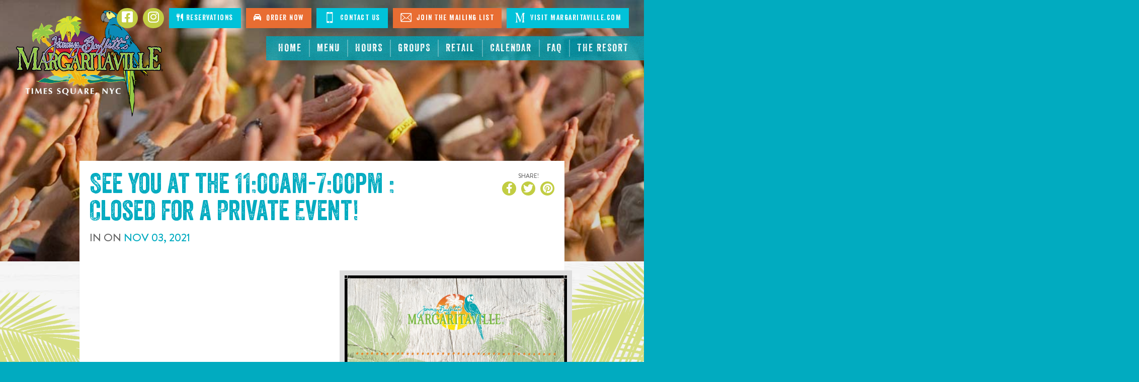

--- FILE ---
content_type: text/html; charset=UTF-8
request_url: https://www.margaritavilletimessquare.com/events/11-00am-7-00pm-closed-for-a-private-event-1-0
body_size: 7140
content:
<!DOCTYPE html>
<html class="no-js" lang="en">

<head>
    <script src="https://mydatascript.bubbleup.com/mydata-non-eu.min.js"></script><!-- Google Tag Manager -->
                     <script>
                         if (window.statisticsCookieConsentGiven) {
                             initGtm();
                         }
                     
                         window.addEventListener('acceptStatisticsCookies', function () {
                             mydata.prepareHtml();
                             initGtm();
                         });
                             
                         function initGtm() {
                            window.dataLayer=window.dataLayer||[];
                            window.dataLayer.push({'event':'statisticsCookieConsentGivenEvent'});
                            (function(w,d,s,l,i){w[l]=w[l]||[];w[l].push({'gtm.start':new Date().getTime(),event:'gtm.js'});var f=d.getElementsByTagName(s)[0],j=d.createElement(s),dl=l!='dataLayer'?'&l='+l:'';j.async=!0;j.src='//www.googletagmanager.com/gtm.js?id='+i+dl;f.parentNode.insertBefore(j,f)})(window,document,'script','dataLayer','GTM-MBSK5F'); 
                         }
                     </script>
                     <!-- End Google Tag Manager --><!-- Google Tag Manager -->
                     <script>
                         if (window.statisticsCookieConsentGiven) {
                             initGtm();
                         }
                     
                         window.addEventListener('acceptStatisticsCookies', function () {
                             mydata.prepareHtml();
                             initGtm();
                         });
                             
                         function initGtm() {
                            window.dataLayer=window.dataLayer||[];
                            window.dataLayer.push({'event':'statisticsCookieConsentGivenEvent'});
                            (function(w,d,s,l,i){w[l]=w[l]||[];w[l].push({'gtm.start':new Date().getTime(),event:'gtm.js'});var f=d.getElementsByTagName(s)[0],j=d.createElement(s),dl=l!='dataLayer'?'&l='+l:'';j.async=!0;j.src='//www.googletagmanager.com/gtm.js?id='+i+dl;f.parentNode.insertBefore(j,f)})(window,document,'script','dataLayer','GTM-58D9852'); 
                         }
                     </script>
                     <!-- End Google Tag Manager --><!-- Google Tag Manager -->
                     <script>
                         if (window.statisticsCookieConsentGiven) {
                             initGtm();
                         }
                     
                         window.addEventListener('acceptStatisticsCookies', function () {
                             mydata.prepareHtml();
                             initGtm();
                         });
                             
                         function initGtm() {
                            window.dataLayer=window.dataLayer||[];
                            window.dataLayer.push({'event':'statisticsCookieConsentGivenEvent'});
                            (function(w,d,s,l,i){w[l]=w[l]||[];w[l].push({'gtm.start':new Date().getTime(),event:'gtm.js'});var f=d.getElementsByTagName(s)[0],j=d.createElement(s),dl=l!='dataLayer'?'&l='+l:'';j.async=!0;j.src='//www.googletagmanager.com/gtm.js?id='+i+dl;f.parentNode.insertBefore(j,f)})(window,document,'script','dataLayer','GTM-NMKK5GC'); 
                         }
                     </script>
                     <!-- End Google Tag Manager -->    <script>
    if (window.jQuery === undefined) {
        window.jQueryReadyHandlers = [];

        window.$ = window.jQuery = function (callback) {
            window.jQueryReadyHandlers.push(callback);
            return window.$;
        };

        window.$.ready = window.$;
    }
</script>
<script>
function showCovidNotification() {
    $("#page-header").prepend("<div style='text-align: center;color: #FFF;padding: 10px 0;background-color: #e07218;' id='top-banner-covid'>IMPORTANT NOTICE ABOUT COVID-19 &nbsp; <a href='/covid-19' aria-label='link to the statement about COVID-19' style='color:black'>CLICK HERE</a></div>");}
</script>


<meta charset="UTF-8"/>

<meta http-equiv="X-UA-Compatible" content="IE=edge,chrome=1"/>
<meta name="viewport" content="width=device-width, initial-scale=1, maximum-scale=2"/>

<link rel="shortcut icon" href="/assets/9e43c072/images/favicon.ico"/>
<link rel="icon" sizes="32x32" href="/assets/9e43c072/images/favicon_32.png"/>
<link rel="apple-touch-icon-precomposed" href="/assets/9e43c072/images/favicon_152.png"/>
<meta name="msapplication-TileColor" content="#FFFFFF"/>
<meta name="msapplication-TileImage" content="/assets/9e43c072/images/favicon_144.png"/>

<meta name="csrf-param" content="_csrf">
<meta name="csrf-token" content="VciWA1Tyokl8HIKTXtIeMbEwROMQyZsWob8GLQ8BDWA7rvI1FrfOfyR1usYdjXZ--Wgwu1q66FnKyF5ES3VcUg==">



<title>11:00am-7:00pm : Closed for a Private Event | Times Square, NY| Jimmy Buffett's Margaritaville</title>

<script src="https://use.typekit.net/nzw2lsm.js"></script>
<script>try{Typekit.load({ async: true });}catch(e){}
</script>
<meta property="og:title" content="11:00am-7:00pm : Closed for a Private Event">
<meta name="description" content="Nov 03 - 11:00am-7:00pm : Closed for a Private Event - ">
<meta property="og:description" content="Nov 03 - 11:00am-7:00pm : Closed for a Private Event - ">
<meta property="og:type" content="event">
<meta property="og:image" content="https://s3.dualstack.us-east-1.amazonaws.com/busites_www/mville2017/pages/meta/8/76/closed_for_pe_1634914731.JPG">
<meta property="og:url" content="https://www.margaritavilletimessquare.com//events/11-00am-7-00pm-closed-for-a-private-event-1-0">
<meta property="og:image" content="https://www.margaritavilletimessquare.com/assets/9e43c072/images/og_image.jpg">
<meta property="og:type" content="website">
<link href="/assets/9e43c072/stylesheets/bootstrap.css" rel="stylesheet">
<link href="/assets/9e43c072/stylesheets/custom.css" rel="stylesheet">
<link href="https://cdnjs.cloudflare.com/ajax/libs/font-awesome/6.4.2/css/all.min.css" rel="stylesheet">
<link href="https://cdnjs.cloudflare.com/ajax/libs/font-awesome/6.4.2/css/v4-shims.min.css" rel="stylesheet">
<link href="/assets/df3b4981/css/layout.css" rel="stylesheet">
<link href="https://api.bubbleup.net/connect_mail/js/tools/validation/email-validator-default.css" rel="stylesheet">
<link href="/assets/440ebf00/animate.css/animate.min.css" rel="stylesheet">
<link href="/assets/440ebf00/widget.css" rel="stylesheet">
<link href="/assets/6d1720eb/awesome-bootstrap-checkbox.css" rel="stylesheet">
<script src="//cdnjs.cloudflare.com/ajax/libs/angular.js/1.6.10/angular.min.js"></script>

</head>

<body ng-app="app">

<!-- Google Tag Manager (noscript) -->
                      <noscript><iframe src="about:blank" mydata-src="//www.googletagmanager.com/ns.html?id=GTM-MBSK5F"
                      height="0" width="0" style="display:none;visibility:hidden"></iframe></noscript>
                      <!-- End Google Tag Manager (noscript) --><!-- Google Tag Manager (noscript) -->
                      <noscript><iframe src="about:blank" mydata-src="//www.googletagmanager.com/ns.html?id=GTM-58D9852"
                      height="0" width="0" style="display:none;visibility:hidden"></iframe></noscript>
                      <!-- End Google Tag Manager (noscript) --><!-- Google Tag Manager (noscript) -->
                      <noscript><iframe src="about:blank" mydata-src="//www.googletagmanager.com/ns.html?id=GTM-NMKK5GC"
                      height="0" width="0" style="display:none;visibility:hidden"></iframe></noscript>
                      <!-- End Google Tag Manager (noscript) -->
<script src="/assets/756585e7/angular_app_init.js"></script>
<div id="wrapper">

    <div id="page">

        
<div id="skip-to-content">
  <a href="#main" class="skip-link sr-only sr-only-focusable" aria-label="Skip to content" tabindex="0">
    <span class="btn btn-secondary">Skip to content</span>
  </a>
</div>

<header id="page-header">
	<div class="container">

		<div id="logo">

			<a href="/" aria-label="Click to go home page">
                <img class='logo-image' src="https://busites_www.s3.amazonaws.com/mville2017/8-imc-restaurants-ada/76-margaritaville-times-square-full-build/logo-white.png" alt="Times Square, NY| Jimmy Buffett's Margaritaville">			</a>

		</div>


		<a href="#" class="nav-toggle nav-open">
			<span><span class="sr-only" aria-label="Click to open navigation">Open Navigation</span></span>
		</a>

		<div id="nav-group">

			<a href="#" class="nav-toggle nav-close">
				<span><span class="sr-only" aria-label="Click to close navigation">Close Navigation</span></span>
			</a>

			<nav id="navigation" role="navigation">
      	<div class=" widget-div">
<ul id="w1" class="navbar-nav nav"><li class="nav-item nav-home "><a class="nav-link" href="/"><span>Home</span></a></li>
<li class="nav-item  "><a class="nav-link" href="/menu"><span>Menu</span></a></li>
<li class="nav-item  "><a class="nav-link" href="/hours-and-directions"><span>Hours</span></a></li>
<li class="nav-item  "><a class="nav-link" href="/groups-and-events"><span>Groups</span></a></li>
<li class="nav-item  "><a class="nav-link" href="/retail-store"><span>Retail</span></a></li>
<li class="nav-item  "><a class="nav-link" href="/calendar"><span>Calendar</span></a></li>
<li class="nav-item  "><a class="nav-link" href="/faq"><span>FAQ</span></a></li>
<li class="nav-item  "><a class="nav-link" href="https://www.margaritavilleresorts.com/margaritaville-resort-times-square" target="_blank"><span>The Resort</span></a></li></ul></div>			</nav>

			<div id="utility">
      	<ul id="updated-nav-social-colors">
    <li id="utility-facebook" class="utility-social-icon"><a href="https://www.facebook.com/MargaritavilleRestaurantNYC" aria-label="Click to go to Facebook page. Opens in new tab" target="_blank">
        <i class="fa fa-facebook-square" aria-hidden="true"></i> <span class="sr-only"> Facebook</span></a></li>
    <li id="utility-instagram" class="utility-social-icon"><a href="https://www.instagram.com/margaritavillerestaurantnyc/" aria-label="Click to go to Instagram page. Opens in new tab" target="_blank">
        <i class="fa fa-instagram" aria-hidden="true"></i> <span class="sr-only">Instagram</span></a></li>
    <li><a href="/reservations" aria-label="Click to make reservations"><i class="fa fa-cutlery" aria-hidden="true"></i> Reservations</a></li>
    <li>
	<a href="https://order.thanx.com/margaritavillerestaurants?location=12269" aria-label="Click to order now. Opens in new tab" target="_blank"><i class="fa fa-car" aria-hidden="true"></i>&nbsp; Order Now</a>
	</li>
    
	<li><a href="/contact-us" aria-label="Click to go on contact page"><img src="https://busites_www.s3.amazonaws.com/mville2017/images/icon_mobile.svg" alt="Phone icon" title="Contact Us" data-image="e002ll0nsjpf" aria-hidden="true"> Contact Us</a></li>
	<li><a href="/newsletter" aria-label="Click to go on sign up page"><img src="https://busites_www.s3.amazonaws.com/mville2017/images/icon_envelope.svg" alt="Envelope icon" title="Mailing List" data-image="wo5raxfr040z" aria-hidden="true"> Join The Mailing List</a></li>
	<li><a href="//www.margaritaville.com" aria-label="Click to go on margaritaville.com. Opens in new tab" target="_blank"><img src="https://busites_www.s3.amazonaws.com/mville2017/images/icon_margaritaville.svg" alt="letter M icon" title="Margaritaville" data-image="2u2qpbdat4w7" aria-hidden="true"> Visit Margaritaville.com</a></li>
</ul>			</div>

		</div>

	</div>
</header>




        <main id="main" role="main">


            <section class="content banner"
                     style="background-image: url(https://s3.amazonaws.com/busites_www/mville2017/images/banner_g.jpg)">

            </section>

            <section class="content palm">
                <div class="container narrow overlay-banner">

                    <div class="panel panel-primary">
                        <div class="panel-body">

                            <div class="row bb">
                                <div class="col-md-8 col-lg-9 col-xl-10">

                                    <h1 class="h1-lead mb1 text-center-xs text-center-sm">See you at the                                        <strong>11:00am-7:00pm : Closed for a Private Event</strong>!</h1>

                                    <p class="lead text-center-xs text-center-sm text-uppercase">

                                                                                    In <strong></strong>
                                        
                                        
                                            On <strong class="no-wrap text-secondary">

                                                <time datetime="Nov 03"
                                                      class="date">
                                                    <span class="month">Nov</span>
                                                    <span class="day">03</span>,
                                                    <span class="year">2021</span>
                                                </time>

                                            </strong>

                                        
                                    </p>
                                    <p class="text-center-xs text-center-sm mb0">


                                                                                                                                                                

                                    </p>
                                </div>
                                <div class="col-md-4 col-lg-3 col-xl-2">


                                    <div class="text-center-xs text-center-sm pull-right-md pull-right-lg pull-right-xl mb2">
                                        <p class="text-center text-uppercase text-brand small mb0">
                                            <strong>Share!</strong></p>
                                        <ul class="socials">
                                                                                        <li>
                                                <a href="https://www.facebook.com/sharer/sharer.php?u=https%3A%2F%2Fwww.margaritavilletimessquare.com%2Fevents%2F11-00am-7-00pm-closed-for-a-private-event-1-0" target="_blank">
                                                    <i class="fa fa-facebook"><span
                                                                class="hidden">Share On Facebook</span></i>
                                                </a>
                                            </li>
                                            <li>
                                                <a href="https://twitter.com/intent/tweet?;url=https%3A%2F%2Fwww.margaritavilletimessquare.com%2Fevents%2F11-00am-7-00pm-closed-for-a-private-event-1-0;text=11%3A00am-7%3A00pm+%3A+Closed+for+a+Private+Event" target="_blank">
                                                    <i class="fa fa-twitter"><span
                                                                class="hidden">Share On Twitter</span></i>
                                                </a>
                                            </li>
                                            <li>
                                                <a href="https://pinterest.com/pin/create/button/?url=https%3A%2F%2Fwww.margaritavilletimessquare.com%2Fevents%2F11-00am-7-00pm-closed-for-a-private-event-1-0&media=https://s3.dualstack.us-east-1.amazonaws.com/busites_www/mville2017/pages/meta/8/76/closed_for_pe_1634914731.JPG&description=11:00am-7:00pm : Closed for a Private Event" target="_blank">
                                                    <i class="fa fa-pinterest"><span
                                                                class="hidden">Share On Pinterest</span></i>
                                                </a>
                                            </li>
                                        </ul>
                                    </div>


                                </div>
                            </div>

                                                            <img data-src="https://s3.dualstack.us-east-1.amazonaws.com/busites_www/mville2017/pages/meta/8/76/closed_for_pe_1634914731.JPG" width="100%"
                                     class="lazyload img-responsive img-accent img-article pull-right"
                                     alt="11:00am-7:00pm : Closed for a Private Event">
                            


                            

                        </div>
                    </div>

                    <p class="mb0">
                        <a href="/tour-dates"
                           class="btn btn-primary btn-lg">Back to tour dates</a>
                    </p>

                </div>
            </section>


        </main>

    </div>

    
<footer class="mobile-sticky-nav">
  <div class="row">
    <div class="col-xs-3">
    <a href="https://order.thanx.com/margaritavillerestaurants?location=12269" class="btn btn-primary btn-block" aria-label="Click to place an order" target="_blank" style="padding-left: 1.5em; padding-right: 1.5em;">Order</a>
    </div>
    <div class="col-xs-3">
        <a href="/reservations?utm_source=website&utm_medium=click&utm_campaign=bu_IMCMobileNav&utm_content=Reserve" class="btn btn-tertiary btn-block" aria-label="Click to make reservations" style="padding-left: 1.5em; padding-right: 1.5em;">Reserve</a>
    </div>
    <div class="col-xs-3">
      <a href="/menu?utm_source=website&utm_medium=click&utm_campaign=bu_IMCMobileNav&utm_content=menu" class="btn btn-secondary btn-block" aria-label="Click for menu" style="padding-left: 1.5em; padding-right: 1.5em;">Menu</a>
    </div>
      <div class="col-xs-3">
      <a href="/hours-and-directions?utm_source=website&utm_medium=click&utm_campaign=bu_IMCMobileNav&utm_content=map" class="btn btn-block" aria-label="Click for Directions" style="background-color:#205172; color:#fff;">Map</a>
    </div>
  </div>
</footer>

<footer class="footer__top" role="contentinfo">
  <div class="container">
    <div class="row footer__top-row">
      <div class="col-lg-4 col-lg-push-4 footer-info">
        <div class="footer-info__logo">
                    <img width="100%" src="https://busites_www.s3.amazonaws.com/mville2017/8-imc-restaurants-ada/76-margaritaville-times-square-full-build/logo-white.png" alt="Times Square, NY| Jimmy Buffett's Margaritaville">        </div>
        <div class="footer-info__caption">
          <p>
              <a href="/hours-and-directions" class="undecorate" aria-label="Located in Times Square at 560 Seventh Ave. New York, NY 10018. Click to go hours and directions page">
                Located in Times Square at 560 Seventh Ave<br>
                New York, NY 10018
              </a>
            </p>
            <p>
              <a href="tel:3322424824" aria-label="Click to call 3322424824">
                (332) 242-4824
              </a>
            </p>
            <h2>Restaurant Hours</h2>
            <p>
              Open Daily: 7:00AM - Midnight
            </p>
            <p>
              <a href="/contact-us" class="btn btn-primary">Contact Us</a>
            </p>        </div>
      </div>
      <div class="col-lg-4 col-lg-pull-4 footer-connect">
        <h2>Stay Connected</h2>
        <div class="footer-connect__form">
          <div class=" widget-div"><div ng-controller="finsupclubEmail">
<form id="form_finsupclubEmail" method="post" action="//www.margaritavilletimessquare.com/formdata-trigger">
    <input type="hidden" name="formPath" value="finsupclubEmail">
    <input type="hidden" name="redirectTo" value="/finsupclub">
    <input type="hidden" name="resultPageDisplay" value="redirect">

            <input type="hidden" name="trigger" value="EVENT_DEV_TEST_B">
    
    
        <div id="message_finsupclubEmail[0][form_error_field]" name="validation_error" class="alert-danger form-error" style="display:none">    </div>

    <script type="text/javascript">
    app.controller('finsupclubEmail', function ($scope) { 
});    </script>

<div >    <div class="form-group" data-field-path="4876" >    <label for="finsupclubEmail_email">Email Address*</label>        <input type="email" class="form-control" name="finsupclubEmail[0][email]" value="" ng-model="finsupclubEmail_email" onblur="validate(this)" placeholder="Please enter your email" aria-describedby="message_finsupclubEmail[0][email]" ng-init="finsupclubEmail_email=&quot;&quot;">    <div id="message_finsupclubEmail[0][email]" name="validation_error" class="alert alert-danger" style="display:none">    </div></div></div>
<script type="text/javascript">

    
    var $branchIds = [];
    
    
    app.controller('finsupclubEmail', function ($scope) { 

});
</script>


<div class="row form-actions"><div class="col-xs-4"></div><div class="col-xs-4 text-center"></div><div class="col-xs-4 text-right"><button type="submit" name=actionButton class="btn btn-primary" ><i></i> Join</button></div></div>    <input type="hidden" name="_csrf" value="VciWA1Tyokl8HIKTXtIeMbEwROMQyZsWob8GLQ8BDWA7rvI1FrfOfyR1usYdjXZ--Wgwu1q66FnKyF5ES3VcUg==" />
    </form>
    </div>  </div>


<!--<div class="footer-mailing-list-form widget-div"><div ng-controller="FirstMailingFormFinsUpClub">
<form id="form_FirstMailingFormFinsUpClub" method="post" action="//www.margaritavilletimessquare.com/formdata-FinsupClub">
    <input type="hidden" name="formPath" value="FirstMailingFormFinsUpClub">
    <input type="hidden" name="redirectTo" value="/fins-up-club-confirmation">
    <input type="hidden" name="resultPageDisplay" value="redirect">

    
        <mydata src="/form-consent"></mydata>
    
        <div id="message_FirstMailingFormFinsUpClub[0][form_error_field]" name="validation_error" class="alert-danger form-error" style="display:none">    </div>

    <script type="text/javascript">
    app.controller('FirstMailingFormFinsUpClub', function ($scope) { 
});    </script>

<div >    <div class="form-group" data-field-path="4282" >    <label for="FirstMailingFormFinsUpClub_finsupclub_email">Email Address</label>        <input type="text" class="form-control" name="FirstMailingFormFinsUpClub[0][finsupclub_email]" value="" ng-model="FirstMailingFormFinsUpClub_finsupclub_email" ng-init="FirstMailingFormFinsUpClub_finsupclub_email=&quot;&quot;" placeholder="" onblur="validate(this)" regexId="FirstMailingFormFinsUpClub0finsupclub_email" aria-describedby="message_FirstMailingFormFinsUpClub[0][finsupclub_email]">    <div id="message_FirstMailingFormFinsUpClub[0][finsupclub_email]" name="validation_error" class="alert alert-danger" style="display:none">    </div></div></div>
<script type="text/javascript">

    
    var $branchIds = [];
    
    
    app.controller('FirstMailingFormFinsUpClub', function ($scope) { 

});
</script>


<div class="row form-actions"><div class="col-xs-4"><button type="submit" name=actionButton class="btn btn-primary" ><i></i> Submit</button></div><div class="col-xs-4 text-center"></div><div class="col-xs-4 text-right"></div></div>    <input type="hidden" name="_csrf" value="VciWA1Tyokl8HIKTXtIeMbEwROMQyZsWob8GLQ8BDWA7rvI1FrfOfyR1usYdjXZ--Wgwu1q66FnKyF5ES3VcUg==" />
    </form>
    </div>  </div>-->

<style>
.footer__top .footer-connect__form form {
  display: flex;
  align-items: end;
}
.footer__top .footer-connect__form form > div {
  flex: 1 0 auto;
}
    
.footer__top .footer-connect__form form > div.form-actions {
  flex: 0;    
}    
    
.footer__top .footer-connect__form form > div .form-group {
  margin-bottom: 0;
}
    
.footer__top .footer-connect__form form > div.form-actions {
  margin: 0;    
}
    
.footer__top .footer-connect__form form > div.form-actions div:first-child,
.footer__top .footer-connect__form form > div.form-actions div:nth-child(2) {
  width: 0;
}

.footer__top .footer-connect__form form > div.form-actions div:nth-child(3) {
  width: 100%;
  padding: 0;
}
    
.footer__top .footer-connect__form form > div.form-actions div:nth-child(3) > .btn {
  line-height: 1.2;    
}    
</style>






<!--a href="/fins-up-club" class="btn btn-primary btn-lg" aria-label="Click to Join now">Join The Fins Up Club!</a-->        </div>
        <div class="footer-connect__socials">
          <ul class="socials nav">
              <li class="nav-item">
                <a href="https://www.facebook.com/MargaritavilleRestaurantNYC" aria-label="Click to go to Facebook page. Opens in new tab" target="_blank" class="nav-link">
                  <i class="fa fa-facebook-square" aria-hidden="true"></i>
                  <span class="|">Facebook</span>
                </a>
              </li>
              <li class="nav-item">
                <a href="https://www.instagram.com/margaritavillerestaurantnyc/" aria-label="Click to go to Instagram page. Opens in new tab" target="_blank" class="nav-link">
                  <i class="fa fa-instagram" aria-hidden="true"></i>
                  <span class="|">Instagram</span>
                </a>
              </li>
            </ul>        </div>
      </div>
      <div class="col-lg-4 footer-discover">
        <h2>Discover More Margaritaville</h2>
        <div class="footer-discover__nav">
        <div class=" widget-div">
<ul id="w11" class="nav"><li class="nav-item  "><a class="nav-link" href="https://www.margaritaville.com/dine?=restaurant" target="_blank" aria-label="Margaritaville Restaurants. Opens in new tab"><i class="fa fa-caret-right" aria-hidden="true"></i><span>Margaritaville Restaurants</span></a></li>
<li class="nav-item  "><a class="nav-link" href="https://www.margaritaville.com/dine?=landshark-bar-grill" target="_blank" aria-label="Landshark Bar &amp; Grill. Opens in new tab"><i class="fa fa-caret-right" aria-hidden="true"></i><span>Landshark Bar & Grill</span></a></li>
<li class="nav-item  "><a class="nav-link" href="https://www.margaritaville.com/dine?=five-o-clock-somewhere-bar" target="_blank" aria-label="5 o&#039;Clock Somewhere Bar. Opens in new tab"><i class="fa fa-caret-right" aria-hidden="true"></i><span>5 o'Clock Somewhere Bar</span></a></li>
<li class="nav-item  "><a class="nav-link" href="https://www.margaritaville.com/dine?=air-margaritaville" target="_blank" aria-label="Air Margaritaville. Opens in new tab"><i class="fa fa-caret-right" aria-hidden="true"></i><span>Air Margaritaville</span></a></li>
<li class="nav-item  "><a class="nav-link" href="https://www.margaritaville.com/stay?=resort" target="_blank" aria-label="Margaritaville Hotels &amp; Resorts. Opens in new tab"><i class="fa fa-caret-right" aria-hidden="true"></i><span>Margaritaville Hotels & Resorts</span></a></li>
<li class="nav-item  "><a class="nav-link" href="https://www.margaritaville.com/margaritaville-at-sea" target="_blank" aria-label="Margaritaville at Sea. Opens in new tab"><i class="fa fa-caret-right" aria-hidden="true"></i><span>Margaritaville at Sea</span></a></li>
<li class="nav-item  "><a class="nav-link" href="https://www.margaritaville.com/" target="_blank" aria-label="Margaritaville.com. Opens in new tab"><i class="fa fa-caret-right" aria-hidden="true"></i><span>Margaritaville.com</span></a></li></ul></div>        </div>
      </div>
    </div>
  </div>
</footer>
 
<footer id="footer-navigation" role="contentinfo">
  <div class="container">
      <div><div class=" widget-div">
<ul id="w13" class="nav"><li class="nav-item  "><a class="nav-link" href="//www.margaritaville.com/about" target="_blank" aria-label="About page. Opens in new tab"><span>About</span></a></li>
<li class="nav-item  "><a class="nav-link" href="/terms"><span>Terms Of Use</span></a></li>
<li class="nav-item  "><a class="nav-link" href="/privacy"><span>Privacy Policy</span></a></li>
<li class="nav-item  "><a class="nav-link" href="/accessibility"><span>Accessibility</span></a></li>
<li class="nav-item  "><a class="nav-link" href="/contact"><span>Contact</span></a></li>
<li class="nav-item  "><a class="nav-link" href="//www.margaritaville.com/press-room" target="_blank" aria-label="Press page. Opens in new tab"><span>Press</span></a></li>
<li class="nav-item  "><a class="nav-link" href="//www.margaritaville.com/careers" target="_blank" aria-label="Careers page. Opens in new tab"><span>Careers</span></a></li>
<li class="nav-item  "><a class="nav-link" href="//www.margaritaville.com/university" target="_blank" aria-label="University page. Opens in new tab"><span>University</span></a></li>
<li class="nav-item  "><a class="nav-link" href="//www.margaritaville.com/gift-cards" target="_blank" aria-label="Gift Cards page. Opens in new tab"><span>Gift Cards</span></a></li></ul></div></div>

<style>
@media screen and (min-width: 1024px) {
	#footer-navigation ul.nav {
    	display: flex;
    	flex-wrap: wrap;
    	gap: 1.5rem 0;
    	justify-content: center;
	}
}

</style>  </div>
</footer>

<footer id="page-footer" role="contentinfo">
  <div class="container">
	 
    <div id="footer-socials">
      <div>
<ul id="w15" class="socials nav"><li class="nav-item  "><a class="nav-link" href="https://www.facebook.com/margaritaville" target="_blank" aria-label="Click to go on our Facebook page. Opens in new tab"><i class="fa fa-facebook" aria-hidden="true"></i><span>Facebook</span></a></li>
<li class="nav-item  "><a class="nav-link" href="https://twitter.com/margaritaville" target="_blank" aria-label="Click to go on our X page. Opens in new tab"><i class="fab fa-x-twitter" aria-hidden="true"></i><span>X</span></a></li>
<li class="nav-item  "><a class="nav-link" href="https://instagram.com/margaritaville#" target="_blank" aria-label="Click to go on our Instagram page. Opens in new tab"><i class="fa fa-instagram" aria-hidden="true"></i><span>Instagram</span></a></li>
<li class="nav-item  "><a class="nav-link" href="https://www.youtube.com/margaritaville" target="_blank" aria-label="Click to go on our Youtube page. Opens in new tab"><i class="fa fa-play" aria-hidden="true"></i><span>Youtube</span></a></li>
<li class="nav-item social-blog "><a class="nav-link" href="http://blog.margaritaville.com/" target="_blank" aria-label="Click to go on our blog. Opens in new tab"><span>Blog</span></a></li></ul></div>    </div>

    
    <div id="copyright">
      <p data-children-count="0">

<!--StartFragment-->© Margaritaville&nbsp;Restaurant.&nbsp;All Rights Reserved.
</p>    </div>

    <div id="contrast-mode">
      <span class="label"><strong>Have Trouble Seeing</strong></span>
      <a href="#toggle-high-contrast-mode-on" class="btn btn-yes btn-secondary-contrast btn-contract btn-sm" aria-label="Yes, turn high contrast mode on" data-high-contrast="on" id="high-contrast-on-btn">Yes</a>
      <a href="#toggle-high-contrast-mode-off" class="btn btn-no btn-primary-contrast btn-contract btn-sm" aria-label="No, turn high contrast mode off" data-high-contrast="off" id="high-contrast-off-btn">No</a>
    </div>

    <div id="credits">
      <a href="http://www.bubbleup.net" id="core" target="_blank" rel="noopener" aria-label="Click to open BubbleUp site"><img src="https://s3.amazonaws.com/busites_www/mville/core.svg" alt="Powered by BubbleUp&reg;"></a>
    </div>

  </div>
</footer>


<script>
$(document).ready(function(){
  //Array of sites
  var sitesArr = ['margaritavillecleveland.com','www.margaritavillecleveland.com', 'margaritavillekeywest.com', 'www.margaritavillekeywest.com', 'margaritavilledestin.com', 'www.margaritavilledestin.com', 'margaritavillemyrtlebeach.com', 'www.margaritavillemyrtlebeach.com', 'margaritavillenashville.com', 'www.margaritavillenashville.com', 'margaritavillepanamacitybeach.com', 'www.margaritavillepanamacitybeach.com', 'margaritavillepigeonforge.com', 'www.margaritavillepigeonforge.com', 'margaritavillesanantonio.com', 'www.margaritavillesanantonio.com', 'branson.landsharkbarandgrill.com', 'daytona.landsharkbarandgrill.com', 'myrtlebeach.landsharkbarandgrill.com'];

  // Get URL and check that the site is on the list
  siteURL = $(location).attr('hostname');
  console.log(siteURL);

  if ($.inArray(siteURL, sitesArr) >= 0) {
    //loads when document is ready
    if (document.cookie.indexOf('modal_shown=') >= 0) {
      //do nothing if modal_shown cookie is present
    } else {
      $('.modal-pies').modal('show');  //show modal pop up
      document.cookie = 'modal_shown=seen'; //set cookie modal_shown
      //cookie will expire when browser is closed
    }
  }
})
</script>
</div>

<script src="//cdnjs.cloudflare.com/ajax/libs/jquery/2.1.4/jquery.min.js"></script>
<script src="/assets/32631587/yii.js"></script>
<script src="//maxcdn.bootstrapcdn.com/bootstrap/3.3.5/js/bootstrap.min.js"></script>
<script src="/assets/9e43c072/javascripts/theme.js"></script>
<script src="//cdnjs.cloudflare.com/ajax/libs/modernizr/2.8.3/modernizr.min.js"></script>
<script src="//cdnjs.cloudflare.com/ajax/libs/lazysizes/1.5.0/lazysizes.min.js"></script>
<script src="/assets/9e43c072/javascripts/jquery.highlight-5.js"></script>
<script src="/assets/3a95506a/javascripts/connect.js"></script>
<script src="/assets/440ebf00/form_actions.js"></script>
<script src="https://api.bubbleup.net/connect_mail/js/tools/validation/email-validator.js"></script>
<script src="/assets/440ebf00/noty/jquery.noty.packaged.min.js"></script>
<script src="//cdnjs.cloudflare.com/ajax/libs/angular.js/1.6.10/angular-route.min.js"></script>
<script src="//cdnjs.cloudflare.com/ajax/libs/angular.js/1.6.10/angular-animate.min.js"></script>
<script src="/assets/6d1720eb/form-operations.js"></script>
<script>jQuery(function ($) {
window.yii.widgets && window.yii.widgets.NavItems && window.yii.widgets.NavItems.initWidget("nav_w0");
$(document).ready(function() { setItemNumbers(); setItemListeners(); });
window.yii.widgets && window.yii.widgets.NavItems && window.yii.widgets.NavItems.initWidget("nav_w10");
window.yii.widgets && window.yii.widgets.NavItems && window.yii.widgets.NavItems.initWidget("nav_w12");
window.yii.widgets && window.yii.widgets.NavItems && window.yii.widgets.NavItems.initWidget("nav_w14");
(function(){
                if(ConnectApp){
                    ConnectApp.YII_DEBUG = false; 
                }
            }());
});</script>
<script>jQuery(window).on('load', function () {
$("[id=form_finsupclubEmail]").submit(function(event) { 
            var formErrorInputName = "finsupclubEmail\\[0\\]\\[form_error_field\\]";
            $('#message_'+formErrorInputName).hide();$("#form_finsupclubEmail :input").each(function () {
                validate(this);
            });
            if ($("[name='validation_error']").is(":visible")) {
                event.preventDefault();
                if (!window.requestInProgress_finsupclubEmail) {
                      unlockSubmitButtons("finsupclubEmail");
                }
            } else {
                lockSubmitButtons("finsupclubEmail");
            }
        });
$("[id=form_FirstMailingFormFinsUpClub]").submit(function(event) { 
            var formErrorInputName = "FirstMailingFormFinsUpClub\\[0\\]\\[form_error_field\\]";
            $('#message_'+formErrorInputName).hide();$("#form_FirstMailingFormFinsUpClub :input").each(function () {
                validate(this);
            });
            if ($("[name='validation_error']").is(":visible")) {
                event.preventDefault();
                if (!window.requestInProgress_FirstMailingFormFinsUpClub) {
                      unlockSubmitButtons("FirstMailingFormFinsUpClub");
                }
            } else {
                lockSubmitButtons("FirstMailingFormFinsUpClub");
            }
        });
});</script>

</body>
</html>


--- FILE ---
content_type: text/css
request_url: https://tags.srv.stackadapt.com/sa.css
body_size: -11
content:
:root {
    --sa-uid: '0-093fcd17-efd9-59b1-7064-e89825891863';
}

--- FILE ---
content_type: text/plain; charset=utf-8
request_url: https://tags.srv.stackadapt.com/saq_pxl?uid=tNTu3ClX2LCfwyQ3Y5hAmA&is_js=true&landing_url=https%3A%2F%2Fwww.margaritavilletimessquare.com%2Fevents%2F11-00am-7-00pm-closed-for-a-private-event-1-0&t=11%3A00am-7%3A00pm%20%3A%20Closed%20for%20a%20Private%20Event%20%7C%20Times%20Square%2C%20NY%7C%20Jimmy%20Buffett%27s%20Margaritaville&tip=6Fy1gDAADh6WCq6AD_WU65Z2Fx9NjuK-vynJoVZnT10&host=https%3A%2F%2Fwww.margaritavilletimessquare.com&l_src=&l_src_d=&u_src=&u_src_d=&shop=false&sa-user-id-v3=s%253AAQAKIALdFJ3PSLDEgxKBodiFwNGpzTNwaerFwYQkindGqJdOELcBGAQg4qjaywYwAToE_kXKCEIEETAGrQ.Y22Z9%252FADWzPMyZYLyipRLbJGrJSXtAT5waBEaapwrzE&sa-user-id-v2=s%253ACT_NF-_ZWbFwZOiYJYkYYwMT8Xc.b8GUr%252BBC%252F%252F8y3m8Vp9Mdar6wbVGH%252FbISBiS8zMzT9SU&sa-user-id=s%253A0-093fcd17-efd9-59b1-7064-e89825891863.Eyf4w1F2JcA0nxfhHcaZerGQeXWaihdpgBuNPmGOAMQ
body_size: 14
content:
{"conversion_tracker_uids":["0I8G1zyeWQKolkpuBceEAy"],"retargeting_tracker_uids":null,"lookalike_tracker_uids":null}

--- FILE ---
content_type: application/javascript
request_url: https://www.margaritavilletimessquare.com/assets/9e43c072/javascripts/theme.js
body_size: 1237
content:
//#########################################################################
// 
// THEME.JS
// 
//#########################################################################

$(function() {


  var $window = $(window);
  
  $window.scroll(function() {
      if ( $window.scrollTop() >= 120) {
        $("html").addClass("has-scrolled");
      } else {
        $("html").removeClass("has-scrolled");
      }
  }); 


//============================================================
//  NAVIGATION
//============================================================

  $(".nav-toggle").click(function(e) {
    e.preventDefault();
    $("html").toggleClass("nav-on");
  });

  $("#navigation a, .side-navigation a").each(function() {
    if (this.href == window.location) {
      $(this).parents('li').addClass('active');
      $(this).attr('aria-current', 'page');
    };
  });

  Modernizr.addTest('object-fit',
    !!Modernizr.prefixed('objectFit')
  );

  $('[data-toggle="tooltip"]').tooltip()

});

//============================================================
//  Contrast widget
//============================================================
jQuery(document).ready(function ($) {
  var cookieName = 'high-contrast-mode';
  var highContrastEnabled = (getCookie(cookieName) === 'on');
  //console.log(document.cookie); 
  //console.log(getCookie(cookieName));

  //console.log('highContrastEnabled = ' + highContrastEnabled);
  //console.log('cookieVal = ' + getCookie(cookieName));

  if ( (getCookie(cookieName) === 'on') )  {
    $('body').addClass('high-contrast-on');

    $('.btn-yes').addClass('btn-primary-contrast');
    $('.btn-yes').removeClass('btn-secondary-contrast');

    $('.btn-no').addClass('btn-secondary-contrast');
    $('.btn-no').removeClass('btn-primary-contrast');

  } else {

    $('body').addClass('high-contrast-off');

    $('.btn-yes').removeClass('btn-primary-contrast');
    $('.btn-yes').addClass('btn-secondary-contrast');

    $('.btn-no').removeClass('btn-secondary-contrast');
    $('.btn-no').addClass('btn-primary-contrast');
  }

  $("#contrast-mode a").click(function() {

    var btnClicked = $(this).data('high-contrast');
    if ((highContrastEnabled && btnClicked === 'off') || (!highContrastEnabled && btnClicked === 'on')) {

      //console.log('switching contrast mode');

      var contrastLink = $(this).attr('data-stylesheet');

      $('link#main-stylesheet').attr('href', contrastLink);

      ///// $(this).toggleClass("btn-primary btn-secondary").siblings('.btn').toggleClass("btn-secondary btn-primary");
      $(this).toggleClass("btn-primary-contrast btn-secondary-contrast").siblings('.btn').toggleClass("btn-secondary-contrast btn-primary-contrast");
      $('body').toggleClass('high-contrast-on');

      setCookie(cookieName, btnClicked);
      highContrastEnabled = (btnClicked === 'on');

      // console.log('highContrastEnabled = ' + highContrastEnabled);

    }

    return false;

  });

  function setCookie(name, value, path, days) {
      var expires = "";
      if (days) {
          var date = new Date();
          date.setTime(date.getTime() + (days * 24 * 60 * 60 * 1000));
          expires = "; expires=" + date.toUTCString();
      }
      if (!path) {
          path = '/';
      }
      document.cookie = name + "=" + value + expires + "; path=" + path;
  }

  function getCookie(name) {
      var value = "; " + document.cookie;
      var parts = value.split("; " + name + "=");
      if(parts.length == 2) return parts.pop().split(";").shift();
  }
});

//============================================================
//  Close modal
//============================================================
document.addEventListener('keydown', function (e) {
    
  var popUp = document.querySelector('.modal.fade.in');
  var modal = document.querySelector('.modal-backdrop');
  var bodyBlock = document.getElementsByTagName('body')[0];
  var esc = 27;

  if(e.keyCode === esc && popUp) {
      bodyBlock.classList.remove('modal-open');
      bodyBlock.style.paddingRight="";
      popUp.style.display="none";
      popUp.style.paddingRight="";
      popUp.classList.remove('in');
      modal.style.display="none";
      modal.remove();
  }
});

//============================================================
//  Menu tabs
//============================================================
let tablist, tabs, tabpanels;

window.addEventListener('DOMContentLoaded', function(e) {
  tablist = document.querySelector('.js-menu-tablist');
  tabs = document.querySelectorAll('.js-menu-tab');
  tabpanels = document.querySelectorAll('.js-menu-tabpanel');

  if (tablist) {
    tablist.addEventListener('keydown', function(e) {
      switch(e.key) {
        case 'ArrowLeft':
          selectPreviousTab();
          break;

        case 'ArrowRight':
          selectNextTab();
          break;
      }
    });
  }

  if (tabs) {
    tabs.forEach(function(tab) {
      tab.addEventListener('click', function(e) {
        e.preventDefault();
        nextTabIndex = Array.prototype.slice.call(tabs).indexOf(e.target);
        selectTab(nextTabIndex);
      });
    });
  }
});

function selectPreviousTab() {
  let activeTab = document.querySelector('.js-menu-tab[aria-expanded="true"]');
  let activeTabIndex = Array.prototype.slice.call(tabs).indexOf(activeTab);

  if(activeTabIndex > 0) {
    selectTab(activeTabIndex - 1);
  } else {
    selectTab(tabs.length - 1);
  }
}

function selectNextTab() {
  let activeTab = document.querySelector('.js-menu-tab[aria-expanded="true"]');
  let activeTabIndex = Array.prototype.slice.call(tabs).indexOf(activeTab);

  if(activeTabIndex < tabs.length - 1) {
   selectTab(activeTabIndex + 1);
  } else {
   selectTab(0);
  }
}

function selectTab(index) {
  tabs.forEach(function(tab) {
    tab.setAttribute('aria-expanded', false);
    tab.closest('li').classList.remove('active');
  });

  tabpanels.forEach(function(tabpanel) {
    tabpanel.classList.remove('active');
    tabpanel.classList.remove('in');
  });

  tabs[index].setAttribute('aria-expanded', true);
  tabs[index].focus();
  tabs[index].closest('li').classList.add('active');
  tabpanels[index].classList.add('active');
  tabpanels[index].classList.add('in');
}

--- FILE ---
content_type: text/plain; charset=utf-8
request_url: https://tags.srv.stackadapt.com/saq_pxl?uid=hqe9fE8xQ4tcQVpXGc7ytQ&is_js=true&landing_url=https%3A%2F%2Fwww.margaritavilletimessquare.com%2Fevents%2F11-00am-7-00pm-closed-for-a-private-event-1-0&t=11%3A00am-7%3A00pm%20%3A%20Closed%20for%20a%20Private%20Event%20%7C%20Times%20Square%2C%20NY%7C%20Jimmy%20Buffett%27s%20Margaritaville&tip=6Fy1gDAADh6WCq6AD_WU65Z2Fx9NjuK-vynJoVZnT10&host=https%3A%2F%2Fwww.margaritavilletimessquare.com&l_src=&l_src_d=&u_src=&u_src_d=&shop=false&sa-user-id-v3=s%253AAQAKIALdFJ3PSLDEgxKBodiFwNGpzTNwaerFwYQkindGqJdOELcBGAQg4qjaywYwAToE_kXKCEIEETAGrQ.Y22Z9%252FADWzPMyZYLyipRLbJGrJSXtAT5waBEaapwrzE&sa-user-id-v2=s%253ACT_NF-_ZWbFwZOiYJYkYYwMT8Xc.b8GUr%252BBC%252F%252F8y3m8Vp9Mdar6wbVGH%252FbISBiS8zMzT9SU&sa-user-id=s%253A0-093fcd17-efd9-59b1-7064-e89825891863.Eyf4w1F2JcA0nxfhHcaZerGQeXWaihdpgBuNPmGOAMQ
body_size: 14
content:
{"conversion_tracker_uids":["PM9nQLXRGRvE1RqGPlx1z5"],"retargeting_tracker_uids":null,"lookalike_tracker_uids":null}